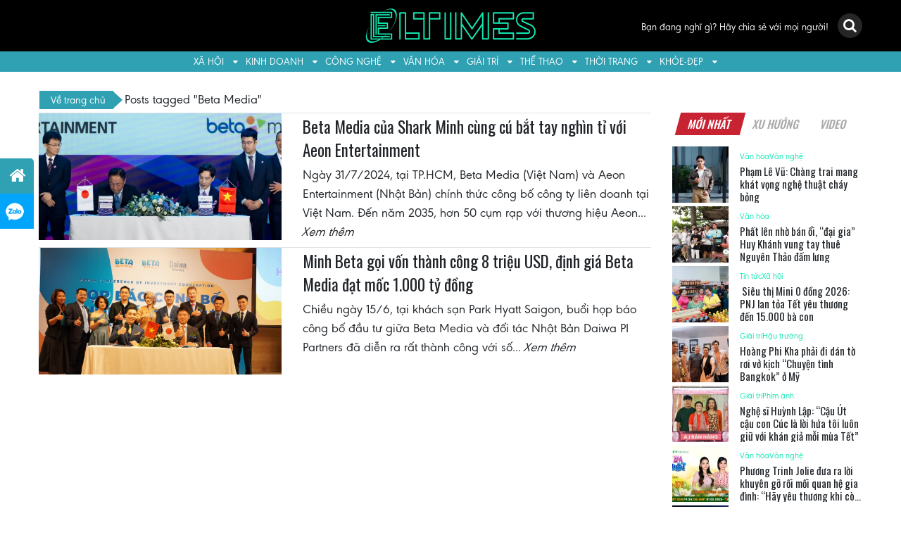

--- FILE ---
content_type: text/html; charset=UTF-8
request_url: https://eltimes.vn/tag/beta-media/
body_size: 18573
content:
<!DOCTYPE html>
<html lang="vi">
<head>
	<meta charset="UTF-8">
	<meta http-equiv="X-UA-Compatible" content="IE=edge">
	<meta name="viewport" content="width=device-width, initial-scale=1, shrink-to-fit=no">
	<meta name="mobile-web-app-capable" content="yes">
	<meta name="apple-mobile-web-app-capable" content="yes">
	<meta name="apple-mobile-web-app-title" content="Eltimes - ">
	<link rel="profile" href="https://gmpg.org/xfn/11">
	<link rel="pingback" href="https://eltimes.vn/xmlrpc.php">
        <link rel="shortcut icon" href="" type="image/x-icon" />
        <link href="https://fonts.googleapis.com/css?family=Oswald:400,500,600,700&#038;display=swap" rel="stylesheet">
	<meta name='robots' content='index, follow, max-image-preview:large, max-snippet:-1, max-video-preview:-1' />
	<style>img:is([sizes="auto" i], [sizes^="auto," i]) { contain-intrinsic-size: 3000px 1500px }</style>
	
	<!-- This site is optimized with the Yoast SEO plugin v24.8.1 - https://yoast.com/wordpress/plugins/seo/ -->
	<title>Lưu trữ Beta Media - Eltimes</title>
	<link rel="canonical" href="https://eltimes.vn/tag/beta-media/" />
	<meta property="og:locale" content="vi_VN" />
	<meta property="og:type" content="article" />
	<meta property="og:title" content="Lưu trữ Beta Media - Eltimes" />
	<meta property="og:url" content="https://eltimes.vn/tag/beta-media/" />
	<meta property="og:site_name" content="Eltimes" />
	<meta property="og:image" content="https://eltimes.vn/wp-content/uploads/2019/07/Logo.png" />
	<meta property="og:image:width" content="652" />
	<meta property="og:image:height" content="138" />
	<meta property="og:image:type" content="image/png" />
	<meta name="twitter:card" content="summary_large_image" />
	<script type="application/ld+json" class="yoast-schema-graph">{"@context":"https://schema.org","@graph":[{"@type":"CollectionPage","@id":"https://eltimes.vn/tag/beta-media/","url":"https://eltimes.vn/tag/beta-media/","name":"Lưu trữ Beta Media - Eltimes","isPartOf":{"@id":"https://eltimes.vn/#website"},"primaryImageOfPage":{"@id":"https://eltimes.vn/tag/beta-media/#primaryimage"},"image":{"@id":"https://eltimes.vn/tag/beta-media/#primaryimage"},"thumbnailUrl":"https://eltimes.vn/wp-content/uploads/2024/08/Ong-Nobuyuki-Fujiwara-–-Chu-tich-Aeon-Entertainment-va-ong-Bui-Quang-Minh-–-Chu-tich-Beta-Group-cung-cu-bat-tay-lich-su-trong-nganh-cong-nghiep-dien-anh-giai-tri.jpg","breadcrumb":{"@id":"https://eltimes.vn/tag/beta-media/#breadcrumb"},"inLanguage":"vi"},{"@type":"ImageObject","inLanguage":"vi","@id":"https://eltimes.vn/tag/beta-media/#primaryimage","url":"https://eltimes.vn/wp-content/uploads/2024/08/Ong-Nobuyuki-Fujiwara-–-Chu-tich-Aeon-Entertainment-va-ong-Bui-Quang-Minh-–-Chu-tich-Beta-Group-cung-cu-bat-tay-lich-su-trong-nganh-cong-nghiep-dien-anh-giai-tri.jpg","contentUrl":"https://eltimes.vn/wp-content/uploads/2024/08/Ong-Nobuyuki-Fujiwara-–-Chu-tich-Aeon-Entertainment-va-ong-Bui-Quang-Minh-–-Chu-tich-Beta-Group-cung-cu-bat-tay-lich-su-trong-nganh-cong-nghiep-dien-anh-giai-tri.jpg","width":1000,"height":667},{"@type":"BreadcrumbList","@id":"https://eltimes.vn/tag/beta-media/#breadcrumb","itemListElement":[{"@type":"ListItem","position":1,"name":"Trang chủ","item":"https://eltimes.vn/"},{"@type":"ListItem","position":2,"name":"Beta Media"}]},{"@type":"WebSite","@id":"https://eltimes.vn/#website","url":"https://eltimes.vn/","name":"Eltimes","description":"","publisher":{"@id":"https://eltimes.vn/#organization"},"potentialAction":[{"@type":"SearchAction","target":{"@type":"EntryPoint","urlTemplate":"https://eltimes.vn/?s={search_term_string}"},"query-input":{"@type":"PropertyValueSpecification","valueRequired":true,"valueName":"search_term_string"}}],"inLanguage":"vi"},{"@type":"Organization","@id":"https://eltimes.vn/#organization","name":"Tạp chí Eltimes","url":"https://eltimes.vn/","logo":{"@type":"ImageObject","inLanguage":"vi","@id":"https://eltimes.vn/#/schema/logo/image/","url":"https://eltimes.vn/wp-content/uploads/2019/07/Logo.png","contentUrl":"https://eltimes.vn/wp-content/uploads/2019/07/Logo.png","width":652,"height":138,"caption":"Tạp chí Eltimes"},"image":{"@id":"https://eltimes.vn/#/schema/logo/image/"}}]}</script>
	<!-- / Yoast SEO plugin. -->


<link href='https://fonts.gstatic.com' crossorigin rel='preconnect' />
<link rel="alternate" type="application/rss+xml" title="Dòng thông tin Eltimes &raquo;" href="https://eltimes.vn/feed/" />
<link rel="alternate" type="application/rss+xml" title="Eltimes &raquo; Dòng bình luận" href="https://eltimes.vn/comments/feed/" />
<link rel="alternate" type="application/rss+xml" title="Dòng thông tin cho Thẻ Eltimes &raquo; Beta Media" href="https://eltimes.vn/tag/beta-media/feed/" />
<style id='wp-emoji-styles-inline-css' type='text/css'>

	img.wp-smiley, img.emoji {
		display: inline !important;
		border: none !important;
		box-shadow: none !important;
		height: 1em !important;
		width: 1em !important;
		margin: 0 0.07em !important;
		vertical-align: -0.1em !important;
		background: none !important;
		padding: 0 !important;
	}
</style>
<link rel='stylesheet' id='wp-block-library-css' href='https://eltimes.vn/wp-includes/css/dist/block-library/style.min.css?ver=6.7.4' type='text/css' media='all' />
<style id='classic-theme-styles-inline-css' type='text/css'>
/*! This file is auto-generated */
.wp-block-button__link{color:#fff;background-color:#32373c;border-radius:9999px;box-shadow:none;text-decoration:none;padding:calc(.667em + 2px) calc(1.333em + 2px);font-size:1.125em}.wp-block-file__button{background:#32373c;color:#fff;text-decoration:none}
</style>
<style id='global-styles-inline-css' type='text/css'>
:root{--wp--preset--aspect-ratio--square: 1;--wp--preset--aspect-ratio--4-3: 4/3;--wp--preset--aspect-ratio--3-4: 3/4;--wp--preset--aspect-ratio--3-2: 3/2;--wp--preset--aspect-ratio--2-3: 2/3;--wp--preset--aspect-ratio--16-9: 16/9;--wp--preset--aspect-ratio--9-16: 9/16;--wp--preset--color--black: #000000;--wp--preset--color--cyan-bluish-gray: #abb8c3;--wp--preset--color--white: #ffffff;--wp--preset--color--pale-pink: #f78da7;--wp--preset--color--vivid-red: #cf2e2e;--wp--preset--color--luminous-vivid-orange: #ff6900;--wp--preset--color--luminous-vivid-amber: #fcb900;--wp--preset--color--light-green-cyan: #7bdcb5;--wp--preset--color--vivid-green-cyan: #00d084;--wp--preset--color--pale-cyan-blue: #8ed1fc;--wp--preset--color--vivid-cyan-blue: #0693e3;--wp--preset--color--vivid-purple: #9b51e0;--wp--preset--gradient--vivid-cyan-blue-to-vivid-purple: linear-gradient(135deg,rgba(6,147,227,1) 0%,rgb(155,81,224) 100%);--wp--preset--gradient--light-green-cyan-to-vivid-green-cyan: linear-gradient(135deg,rgb(122,220,180) 0%,rgb(0,208,130) 100%);--wp--preset--gradient--luminous-vivid-amber-to-luminous-vivid-orange: linear-gradient(135deg,rgba(252,185,0,1) 0%,rgba(255,105,0,1) 100%);--wp--preset--gradient--luminous-vivid-orange-to-vivid-red: linear-gradient(135deg,rgba(255,105,0,1) 0%,rgb(207,46,46) 100%);--wp--preset--gradient--very-light-gray-to-cyan-bluish-gray: linear-gradient(135deg,rgb(238,238,238) 0%,rgb(169,184,195) 100%);--wp--preset--gradient--cool-to-warm-spectrum: linear-gradient(135deg,rgb(74,234,220) 0%,rgb(151,120,209) 20%,rgb(207,42,186) 40%,rgb(238,44,130) 60%,rgb(251,105,98) 80%,rgb(254,248,76) 100%);--wp--preset--gradient--blush-light-purple: linear-gradient(135deg,rgb(255,206,236) 0%,rgb(152,150,240) 100%);--wp--preset--gradient--blush-bordeaux: linear-gradient(135deg,rgb(254,205,165) 0%,rgb(254,45,45) 50%,rgb(107,0,62) 100%);--wp--preset--gradient--luminous-dusk: linear-gradient(135deg,rgb(255,203,112) 0%,rgb(199,81,192) 50%,rgb(65,88,208) 100%);--wp--preset--gradient--pale-ocean: linear-gradient(135deg,rgb(255,245,203) 0%,rgb(182,227,212) 50%,rgb(51,167,181) 100%);--wp--preset--gradient--electric-grass: linear-gradient(135deg,rgb(202,248,128) 0%,rgb(113,206,126) 100%);--wp--preset--gradient--midnight: linear-gradient(135deg,rgb(2,3,129) 0%,rgb(40,116,252) 100%);--wp--preset--font-size--small: 13px;--wp--preset--font-size--medium: 20px;--wp--preset--font-size--large: 36px;--wp--preset--font-size--x-large: 42px;--wp--preset--spacing--20: 0.44rem;--wp--preset--spacing--30: 0.67rem;--wp--preset--spacing--40: 1rem;--wp--preset--spacing--50: 1.5rem;--wp--preset--spacing--60: 2.25rem;--wp--preset--spacing--70: 3.38rem;--wp--preset--spacing--80: 5.06rem;--wp--preset--shadow--natural: 6px 6px 9px rgba(0, 0, 0, 0.2);--wp--preset--shadow--deep: 12px 12px 50px rgba(0, 0, 0, 0.4);--wp--preset--shadow--sharp: 6px 6px 0px rgba(0, 0, 0, 0.2);--wp--preset--shadow--outlined: 6px 6px 0px -3px rgba(255, 255, 255, 1), 6px 6px rgba(0, 0, 0, 1);--wp--preset--shadow--crisp: 6px 6px 0px rgba(0, 0, 0, 1);}:where(.is-layout-flex){gap: 0.5em;}:where(.is-layout-grid){gap: 0.5em;}body .is-layout-flex{display: flex;}.is-layout-flex{flex-wrap: wrap;align-items: center;}.is-layout-flex > :is(*, div){margin: 0;}body .is-layout-grid{display: grid;}.is-layout-grid > :is(*, div){margin: 0;}:where(.wp-block-columns.is-layout-flex){gap: 2em;}:where(.wp-block-columns.is-layout-grid){gap: 2em;}:where(.wp-block-post-template.is-layout-flex){gap: 1.25em;}:where(.wp-block-post-template.is-layout-grid){gap: 1.25em;}.has-black-color{color: var(--wp--preset--color--black) !important;}.has-cyan-bluish-gray-color{color: var(--wp--preset--color--cyan-bluish-gray) !important;}.has-white-color{color: var(--wp--preset--color--white) !important;}.has-pale-pink-color{color: var(--wp--preset--color--pale-pink) !important;}.has-vivid-red-color{color: var(--wp--preset--color--vivid-red) !important;}.has-luminous-vivid-orange-color{color: var(--wp--preset--color--luminous-vivid-orange) !important;}.has-luminous-vivid-amber-color{color: var(--wp--preset--color--luminous-vivid-amber) !important;}.has-light-green-cyan-color{color: var(--wp--preset--color--light-green-cyan) !important;}.has-vivid-green-cyan-color{color: var(--wp--preset--color--vivid-green-cyan) !important;}.has-pale-cyan-blue-color{color: var(--wp--preset--color--pale-cyan-blue) !important;}.has-vivid-cyan-blue-color{color: var(--wp--preset--color--vivid-cyan-blue) !important;}.has-vivid-purple-color{color: var(--wp--preset--color--vivid-purple) !important;}.has-black-background-color{background-color: var(--wp--preset--color--black) !important;}.has-cyan-bluish-gray-background-color{background-color: var(--wp--preset--color--cyan-bluish-gray) !important;}.has-white-background-color{background-color: var(--wp--preset--color--white) !important;}.has-pale-pink-background-color{background-color: var(--wp--preset--color--pale-pink) !important;}.has-vivid-red-background-color{background-color: var(--wp--preset--color--vivid-red) !important;}.has-luminous-vivid-orange-background-color{background-color: var(--wp--preset--color--luminous-vivid-orange) !important;}.has-luminous-vivid-amber-background-color{background-color: var(--wp--preset--color--luminous-vivid-amber) !important;}.has-light-green-cyan-background-color{background-color: var(--wp--preset--color--light-green-cyan) !important;}.has-vivid-green-cyan-background-color{background-color: var(--wp--preset--color--vivid-green-cyan) !important;}.has-pale-cyan-blue-background-color{background-color: var(--wp--preset--color--pale-cyan-blue) !important;}.has-vivid-cyan-blue-background-color{background-color: var(--wp--preset--color--vivid-cyan-blue) !important;}.has-vivid-purple-background-color{background-color: var(--wp--preset--color--vivid-purple) !important;}.has-black-border-color{border-color: var(--wp--preset--color--black) !important;}.has-cyan-bluish-gray-border-color{border-color: var(--wp--preset--color--cyan-bluish-gray) !important;}.has-white-border-color{border-color: var(--wp--preset--color--white) !important;}.has-pale-pink-border-color{border-color: var(--wp--preset--color--pale-pink) !important;}.has-vivid-red-border-color{border-color: var(--wp--preset--color--vivid-red) !important;}.has-luminous-vivid-orange-border-color{border-color: var(--wp--preset--color--luminous-vivid-orange) !important;}.has-luminous-vivid-amber-border-color{border-color: var(--wp--preset--color--luminous-vivid-amber) !important;}.has-light-green-cyan-border-color{border-color: var(--wp--preset--color--light-green-cyan) !important;}.has-vivid-green-cyan-border-color{border-color: var(--wp--preset--color--vivid-green-cyan) !important;}.has-pale-cyan-blue-border-color{border-color: var(--wp--preset--color--pale-cyan-blue) !important;}.has-vivid-cyan-blue-border-color{border-color: var(--wp--preset--color--vivid-cyan-blue) !important;}.has-vivid-purple-border-color{border-color: var(--wp--preset--color--vivid-purple) !important;}.has-vivid-cyan-blue-to-vivid-purple-gradient-background{background: var(--wp--preset--gradient--vivid-cyan-blue-to-vivid-purple) !important;}.has-light-green-cyan-to-vivid-green-cyan-gradient-background{background: var(--wp--preset--gradient--light-green-cyan-to-vivid-green-cyan) !important;}.has-luminous-vivid-amber-to-luminous-vivid-orange-gradient-background{background: var(--wp--preset--gradient--luminous-vivid-amber-to-luminous-vivid-orange) !important;}.has-luminous-vivid-orange-to-vivid-red-gradient-background{background: var(--wp--preset--gradient--luminous-vivid-orange-to-vivid-red) !important;}.has-very-light-gray-to-cyan-bluish-gray-gradient-background{background: var(--wp--preset--gradient--very-light-gray-to-cyan-bluish-gray) !important;}.has-cool-to-warm-spectrum-gradient-background{background: var(--wp--preset--gradient--cool-to-warm-spectrum) !important;}.has-blush-light-purple-gradient-background{background: var(--wp--preset--gradient--blush-light-purple) !important;}.has-blush-bordeaux-gradient-background{background: var(--wp--preset--gradient--blush-bordeaux) !important;}.has-luminous-dusk-gradient-background{background: var(--wp--preset--gradient--luminous-dusk) !important;}.has-pale-ocean-gradient-background{background: var(--wp--preset--gradient--pale-ocean) !important;}.has-electric-grass-gradient-background{background: var(--wp--preset--gradient--electric-grass) !important;}.has-midnight-gradient-background{background: var(--wp--preset--gradient--midnight) !important;}.has-small-font-size{font-size: var(--wp--preset--font-size--small) !important;}.has-medium-font-size{font-size: var(--wp--preset--font-size--medium) !important;}.has-large-font-size{font-size: var(--wp--preset--font-size--large) !important;}.has-x-large-font-size{font-size: var(--wp--preset--font-size--x-large) !important;}
:where(.wp-block-post-template.is-layout-flex){gap: 1.25em;}:where(.wp-block-post-template.is-layout-grid){gap: 1.25em;}
:where(.wp-block-columns.is-layout-flex){gap: 2em;}:where(.wp-block-columns.is-layout-grid){gap: 2em;}
:root :where(.wp-block-pullquote){font-size: 1.5em;line-height: 1.6;}
</style>
<link data-minify="1" rel='stylesheet' id='dashicons-css' href='https://eltimes.vn/wp-content/cache/min/1/wp-includes/css/dashicons.min.css?ver=1725590345' type='text/css' media='all' />
<link rel='stylesheet' id='post-views-counter-frontend-css' href='https://eltimes.vn/wp-content/plugins/post-views-counter/css/frontend.min.css?ver=1.5.2' type='text/css' media='all' />
<link data-minify="1" rel='stylesheet' id='understrap-styles-css' href='https://eltimes.vn/wp-content/cache/min/1/wp-content/themes/southteam/css/theme.css?ver=1725590345' type='text/css' media='all' />
<script type="text/javascript">
            window._nslDOMReady = function (callback) {
                if ( document.readyState === "complete" || document.readyState === "interactive" ) {
                    callback();
                } else {
                    document.addEventListener( "DOMContentLoaded", callback );
                }
            };
            </script><script type="text/javascript" src="https://eltimes.vn/wp-includes/js/jquery/jquery.min.js?ver=3.7.1" id="jquery-core-js"></script>
<script type="text/javascript" src="https://eltimes.vn/wp-includes/js/jquery/jquery-migrate.min.js?ver=3.4.1" id="jquery-migrate-js"></script>
<script data-minify="1" type="text/javascript" src="https://eltimes.vn/wp-content/cache/min/1/wp-content/themes/southteam/js/customizer.js?ver=1744356886" id="customizer-scripts-js"></script>
<script type="text/javascript" src="https://eltimes.vn/wp-content/themes/southteam/js/popper.min.js?ver=1" id="popper-scripts-js"></script>
<link rel="https://api.w.org/" href="https://eltimes.vn/wp-json/" /><link rel="alternate" title="JSON" type="application/json" href="https://eltimes.vn/wp-json/wp/v2/tags/4653" /><link rel="EditURI" type="application/rsd+xml" title="RSD" href="https://eltimes.vn/xmlrpc.php?rsd" />
<meta name="generator" content="WordPress 6.7.4" />
<link rel="icon" href="https://eltimes.vn/wp-content/uploads/2021/05/cropped-eltime-favicon-32x32.jpg" sizes="32x32" />
<link rel="icon" href="https://eltimes.vn/wp-content/uploads/2021/05/cropped-eltime-favicon-192x192.jpg" sizes="192x192" />
<link rel="apple-touch-icon" href="https://eltimes.vn/wp-content/uploads/2021/05/cropped-eltime-favicon-180x180.jpg" />
<meta name="msapplication-TileImage" content="https://eltimes.vn/wp-content/uploads/2021/05/cropped-eltime-favicon-270x270.jpg" />
<style type="text/css">div.nsl-container[data-align="left"] {
    text-align: left;
}

div.nsl-container[data-align="center"] {
    text-align: center;
}

div.nsl-container[data-align="right"] {
    text-align: right;
}


div.nsl-container div.nsl-container-buttons a[data-plugin="nsl"] {
    text-decoration: none;
    box-shadow: none;
    border: 0;
}

div.nsl-container .nsl-container-buttons {
    display: flex;
    padding: 5px 0;
}

div.nsl-container.nsl-container-block .nsl-container-buttons {
    display: inline-grid;
    grid-template-columns: minmax(145px, auto);
}

div.nsl-container-block-fullwidth .nsl-container-buttons {
    flex-flow: column;
    align-items: center;
}

div.nsl-container-block-fullwidth .nsl-container-buttons a,
div.nsl-container-block .nsl-container-buttons a {
    flex: 1 1 auto;
    display: block;
    margin: 5px 0;
    width: 100%;
}

div.nsl-container-inline {
    margin: -5px;
    text-align: left;
}

div.nsl-container-inline .nsl-container-buttons {
    justify-content: center;
    flex-wrap: wrap;
}

div.nsl-container-inline .nsl-container-buttons a {
    margin: 5px;
    display: inline-block;
}

div.nsl-container-grid .nsl-container-buttons {
    flex-flow: row;
    align-items: center;
    flex-wrap: wrap;
}

div.nsl-container-grid .nsl-container-buttons a {
    flex: 1 1 auto;
    display: block;
    margin: 5px;
    max-width: 280px;
    width: 100%;
}

@media only screen and (min-width: 650px) {
    div.nsl-container-grid .nsl-container-buttons a {
        width: auto;
    }
}

div.nsl-container .nsl-button {
    cursor: pointer;
    vertical-align: top;
    border-radius: 4px;
}

div.nsl-container .nsl-button-default {
    color: #fff;
    display: flex;
}

div.nsl-container .nsl-button-icon {
    display: inline-block;
}

div.nsl-container .nsl-button-svg-container {
    flex: 0 0 auto;
    padding: 8px;
    display: flex;
    align-items: center;
}

div.nsl-container svg {
    height: 24px;
    width: 24px;
    vertical-align: top;
}

div.nsl-container .nsl-button-default div.nsl-button-label-container {
    margin: 0 24px 0 12px;
    padding: 10px 0;
    font-family: Helvetica, Arial, sans-serif;
    font-size: 16px;
    line-height: 20px;
    letter-spacing: .25px;
    overflow: hidden;
    text-align: center;
    text-overflow: clip;
    white-space: nowrap;
    flex: 1 1 auto;
    -webkit-font-smoothing: antialiased;
    -moz-osx-font-smoothing: grayscale;
    text-transform: none;
    display: inline-block;
}

div.nsl-container .nsl-button-google[data-skin="dark"] .nsl-button-svg-container {
    margin: 1px;
    padding: 7px;
    border-radius: 3px;
    background: #fff;
}

div.nsl-container .nsl-button-google[data-skin="light"] {
    border-radius: 1px;
    box-shadow: 0 1px 5px 0 rgba(0, 0, 0, .25);
    color: RGBA(0, 0, 0, 0.54);
}

div.nsl-container .nsl-button-apple .nsl-button-svg-container {
    padding: 0 6px;
}

div.nsl-container .nsl-button-apple .nsl-button-svg-container svg {
    height: 40px;
    width: auto;
}

div.nsl-container .nsl-button-apple[data-skin="light"] {
    color: #000;
    box-shadow: 0 0 0 1px #000;
}

div.nsl-container .nsl-button-facebook[data-skin="white"] {
    color: #000;
    box-shadow: inset 0 0 0 1px #000;
}

div.nsl-container .nsl-button-facebook[data-skin="light"] {
    color: #1877F2;
    box-shadow: inset 0 0 0 1px #1877F2;
}

div.nsl-container .nsl-button-spotify[data-skin="white"] {
    color: #191414;
    box-shadow: inset 0 0 0 1px #191414;
}

div.nsl-container .nsl-button-apple div.nsl-button-label-container {
    font-size: 17px;
    font-family: -apple-system, BlinkMacSystemFont, "Segoe UI", Roboto, Helvetica, Arial, sans-serif, "Apple Color Emoji", "Segoe UI Emoji", "Segoe UI Symbol";
}

div.nsl-container .nsl-button-slack div.nsl-button-label-container {
    font-size: 17px;
    font-family: -apple-system, BlinkMacSystemFont, "Segoe UI", Roboto, Helvetica, Arial, sans-serif, "Apple Color Emoji", "Segoe UI Emoji", "Segoe UI Symbol";
}

div.nsl-container .nsl-button-slack[data-skin="light"] {
    color: #000000;
    box-shadow: inset 0 0 0 1px #DDDDDD;
}

div.nsl-container .nsl-button-tiktok[data-skin="light"] {
    color: #161823;
    box-shadow: 0 0 0 1px rgba(22, 24, 35, 0.12);
}


div.nsl-container .nsl-button-kakao {
    color: rgba(0, 0, 0, 0.85);
}

.nsl-clear {
    clear: both;
}

.nsl-container {
    clear: both;
}

.nsl-disabled-provider .nsl-button {
    filter: grayscale(1);
    opacity: 0.8;
}

/*Button align start*/

div.nsl-container-inline[data-align="left"] .nsl-container-buttons {
    justify-content: flex-start;
}

div.nsl-container-inline[data-align="center"] .nsl-container-buttons {
    justify-content: center;
}

div.nsl-container-inline[data-align="right"] .nsl-container-buttons {
    justify-content: flex-end;
}


div.nsl-container-grid[data-align="left"] .nsl-container-buttons {
    justify-content: flex-start;
}

div.nsl-container-grid[data-align="center"] .nsl-container-buttons {
    justify-content: center;
}

div.nsl-container-grid[data-align="right"] .nsl-container-buttons {
    justify-content: flex-end;
}

div.nsl-container-grid[data-align="space-around"] .nsl-container-buttons {
    justify-content: space-around;
}

div.nsl-container-grid[data-align="space-between"] .nsl-container-buttons {
    justify-content: space-between;
}

/* Button align end*/

/* Redirect */

#nsl-redirect-overlay {
    display: flex;
    flex-direction: column;
    justify-content: center;
    align-items: center;
    position: fixed;
    z-index: 1000000;
    left: 0;
    top: 0;
    width: 100%;
    height: 100%;
    backdrop-filter: blur(1px);
    background-color: RGBA(0, 0, 0, .32);;
}

#nsl-redirect-overlay-container {
    display: flex;
    flex-direction: column;
    justify-content: center;
    align-items: center;
    background-color: white;
    padding: 30px;
    border-radius: 10px;
}

#nsl-redirect-overlay-spinner {
    content: '';
    display: block;
    margin: 20px;
    border: 9px solid RGBA(0, 0, 0, .6);
    border-top: 9px solid #fff;
    border-radius: 50%;
    box-shadow: inset 0 0 0 1px RGBA(0, 0, 0, .6), 0 0 0 1px RGBA(0, 0, 0, .6);
    width: 40px;
    height: 40px;
    animation: nsl-loader-spin 2s linear infinite;
}

@keyframes nsl-loader-spin {
    0% {
        transform: rotate(0deg)
    }
    to {
        transform: rotate(360deg)
    }
}

#nsl-redirect-overlay-title {
    font-family: -apple-system, BlinkMacSystemFont, "Segoe UI", Roboto, Oxygen-Sans, Ubuntu, Cantarell, "Helvetica Neue", sans-serif;
    font-size: 18px;
    font-weight: bold;
    color: #3C434A;
}

#nsl-redirect-overlay-text {
    font-family: -apple-system, BlinkMacSystemFont, "Segoe UI", Roboto, Oxygen-Sans, Ubuntu, Cantarell, "Helvetica Neue", sans-serif;
    text-align: center;
    font-size: 14px;
    color: #3C434A;
}

/* Redirect END*/</style><style type="text/css">/* Notice fallback */
#nsl-notices-fallback {
    position: fixed;
    right: 10px;
    top: 10px;
    z-index: 10000;
}

.admin-bar #nsl-notices-fallback {
    top: 42px;
}

#nsl-notices-fallback > div {
    position: relative;
    background: #fff;
    border-left: 4px solid #fff;
    box-shadow: 0 1px 1px 0 rgba(0, 0, 0, .1);
    margin: 5px 15px 2px;
    padding: 1px 20px;
}

#nsl-notices-fallback > div.error {
    display: block;
    border-left-color: #dc3232;
}

#nsl-notices-fallback > div.updated {
    display: block;
    border-left-color: #46b450;
}

#nsl-notices-fallback p {
    margin: .5em 0;
    padding: 2px;
}

#nsl-notices-fallback > div:after {
    position: absolute;
    right: 5px;
    top: 5px;
    content: '\00d7';
    display: block;
    height: 16px;
    width: 16px;
    line-height: 16px;
    text-align: center;
    font-size: 20px;
    cursor: pointer;
}</style><noscript><style id="rocket-lazyload-nojs-css">.rll-youtube-player, [data-lazy-src]{display:none !important;}</style></noscript>	<script data-ad-client="ca-pub-1547424276396141" async src="https://pagead2.googlesyndication.com/pagead/js/adsbygoogle.js"></script>
</head>

<body data-rsssl=1 class="archive tag-beta-media tag-4653 wp-custom-logo group-blog hfeed">

<div class="hfeed site" id="page">

	<!-- ******************* The Navbar Area ******************* -->
<div class="wrapper-fluid wrapper-navbar" id="wrapper-navbar" itemscope itemtype="http://schema.org/WebSite">

		<a class="skip-link screen-reader-text sr-only" href="#content">Skip to content</a>

                <header class="header">
                    <div class="middle-header bg-black py-2">
                        <div class="container">
                        <div class="row align-items-center justify-content-between">
                            <div class="col-lg-4 col-3">
                                 <div class="search-icon text-lefft d-flex d-lg-none justify-content-between">
                                     <i class="fa fa-search text-white search-btn"></i>
                                     <a href="https://eltimes.vn/tai-khoan/" class="text-white"><i class="fa fa-edit"></i></a> </div>
                            </div>
                            <div class="col-lg-4 col-6"><a class="logo" href="https://eltimes.vn" title="Eltimes">
                                    <img class="aligncenter" src="data:image/svg+xml,%3Csvg%20xmlns='http://www.w3.org/2000/svg'%20viewBox='0%200%20250%200'%3E%3C/svg%3E" alt="" width="250" data-lazy-src="https://eltimes.vn/wp-content/uploads/2021/05/eltime-logo.jpg"><noscript><img class="aligncenter" src="https://eltimes.vn/wp-content/uploads/2021/05/eltime-logo.jpg" alt="" width="250"></noscript>
                                </a></div>
                            <div class="col-lg-4 col-3 text-right">
                                <div class="search-icon text-right d-none d-lg-block">
                                    <a href="https://eltimes.vn/tai-khoan/" class="mr-lg-2 text-white account-btn">
                                        Bạn đang nghĩ gì? Hãy chia sẻ với mọi người!</a>
                                    <i class="fa fa-search text-white search-btn"></i>
                                </div>
                                <a class="mobile-menu">
                                        <span></span>
                                        <span></span>
                                        <span></span>
                                        <span></span>
                                    </a>
                                </div>
                        </div>
                        </div>
                    </div>
                    <div class="bottom-header bg-primary">
                        <div class="container">
                        <div class="primery-menu">
                                    <div class="logo d-lg-none py-2">
                                        <a rel="home" href="https://eltimes.vn" title="Eltimes">
                                            <img src="data:image/svg+xml,%3Csvg%20xmlns='http://www.w3.org/2000/svg'%20viewBox='0%200%20175%200'%3E%3C/svg%3E" width="175" data-lazy-src="https://eltimes.vn/wp-content/uploads/2021/05/eltime-logo.jpg"><noscript><img src="https://eltimes.vn/wp-content/uploads/2021/05/eltime-logo.jpg" width="175"></noscript>
                                        </a>
                                        <i class="fa fa-times close d-lg-none d-block"></i>
                                    </div>
                                <div class="menu-menu-chinh-container"><ul id="main-menu" class="list-unstyled p-0 m-0 d-lg-flex justify-content-lg-center"><li id="menu-item-32436" class="menu-item menu-item-type-taxonomy menu-item-object-category menu-item-has-children menu-item-32436"><a href="https://eltimes.vn/xa-hoi/">Xã hội</a>
<ul class="sub-menu">
	<li id="menu-item-32453" class="menu-item menu-item-type-taxonomy menu-item-object-category menu-item-32453"><a href="https://eltimes.vn/xa-hoi/tin-tuc/">Tin tức</a></li>
	<li id="menu-item-32451" class="menu-item menu-item-type-taxonomy menu-item-object-category menu-item-32451"><a href="https://eltimes.vn/xa-hoi/giao-duc/">Giáo dục</a></li>
	<li id="menu-item-32452" class="menu-item menu-item-type-taxonomy menu-item-object-category menu-item-32452"><a href="https://eltimes.vn/xa-hoi/phap-luat/">Pháp luật</a></li>
</ul>
</li>
<li id="menu-item-32437" class="menu-item menu-item-type-taxonomy menu-item-object-category menu-item-has-children menu-item-32437"><a href="https://eltimes.vn/kinh-te/">Kinh doanh</a>
<ul class="sub-menu">
	<li id="menu-item-32454" class="menu-item menu-item-type-taxonomy menu-item-object-category menu-item-32454"><a href="https://eltimes.vn/kinh-te/bat-dong-san/">Bất động sản</a></li>
	<li id="menu-item-32455" class="menu-item menu-item-type-taxonomy menu-item-object-category menu-item-32455"><a href="https://eltimes.vn/kinh-te/chung-khoan/">Chứng khoán</a></li>
	<li id="menu-item-32456" class="menu-item menu-item-type-taxonomy menu-item-object-category menu-item-32456"><a href="https://eltimes.vn/kinh-te/tai-chinh/">Tài chính</a></li>
</ul>
</li>
<li id="menu-item-32438" class="menu-item menu-item-type-taxonomy menu-item-object-category menu-item-has-children menu-item-32438"><a href="https://eltimes.vn/cong-nghe/">Công nghệ</a>
<ul class="sub-menu">
	<li id="menu-item-32457" class="menu-item menu-item-type-taxonomy menu-item-object-category menu-item-32457"><a href="https://eltimes.vn/cong-nghe/cong-nghe-cong-nghe/">Công nghệ</a></li>
	<li id="menu-item-32458" class="menu-item menu-item-type-taxonomy menu-item-object-category menu-item-32458"><a href="https://eltimes.vn/cong-nghe/xe/">Xe</a></li>
</ul>
</li>
<li id="menu-item-32441" class="menu-item menu-item-type-taxonomy menu-item-object-category menu-item-has-children menu-item-32441"><a href="https://eltimes.vn/van-hoa/">Văn hóa</a>
<ul class="sub-menu">
	<li id="menu-item-32443" class="menu-item menu-item-type-taxonomy menu-item-object-category menu-item-32443"><a href="https://eltimes.vn/van-hoa/du-lich-van-hoa/">Du lịch</a></li>
	<li id="menu-item-32442" class="menu-item menu-item-type-taxonomy menu-item-object-category menu-item-32442"><a href="https://eltimes.vn/van-hoa/am-thuc-van-hoa/">Ẩm thực</a></li>
	<li id="menu-item-32445" class="menu-item menu-item-type-taxonomy menu-item-object-category menu-item-32445"><a href="https://eltimes.vn/van-hoa/lang-nghe/">Làng nghề</a></li>
	<li id="menu-item-32444" class="menu-item menu-item-type-taxonomy menu-item-object-category menu-item-32444"><a href="https://eltimes.vn/van-hoa/hon-nuoc/">Hồn nước</a></li>
</ul>
</li>
<li id="menu-item-32434" class="menu-item menu-item-type-taxonomy menu-item-object-category menu-item-has-children menu-item-32434"><a href="https://eltimes.vn/giai-tri/">Giải trí</a>
<ul class="sub-menu">
	<li id="menu-item-32448" class="menu-item menu-item-type-taxonomy menu-item-object-category menu-item-32448"><a href="https://eltimes.vn/giai-tri/phim-anh/">Phim ảnh</a></li>
	<li id="menu-item-32446" class="menu-item menu-item-type-taxonomy menu-item-object-category menu-item-32446"><a href="https://eltimes.vn/giai-tri/am-nhac/">Âm nhạc</a></li>
	<li id="menu-item-32447" class="menu-item menu-item-type-taxonomy menu-item-object-category menu-item-32447"><a href="https://eltimes.vn/giai-tri/hau-truong/">Hậu trường</a></li>
</ul>
</li>
<li id="menu-item-32440" class="menu-item menu-item-type-taxonomy menu-item-object-category menu-item-has-children menu-item-32440"><a href="https://eltimes.vn/the-thao/">Thể thao</a>
<ul class="sub-menu">
	<li id="menu-item-32459" class="menu-item menu-item-type-taxonomy menu-item-object-category menu-item-32459"><a href="https://eltimes.vn/the-thao/bong-da/">Bóng đá</a></li>
	<li id="menu-item-32460" class="menu-item menu-item-type-taxonomy menu-item-object-category menu-item-32460"><a href="https://eltimes.vn/the-thao/cac-mon-khac/">Các môn khác</a></li>
</ul>
</li>
<li id="menu-item-32435" class="menu-item menu-item-type-taxonomy menu-item-object-category menu-item-has-children menu-item-32435"><a href="https://eltimes.vn/thoi-trang/">Thời trang</a>
<ul class="sub-menu">
	<li id="menu-item-32450" class="menu-item menu-item-type-taxonomy menu-item-object-category menu-item-32450"><a href="https://eltimes.vn/thoi-trang/phong-cach/">Phong cách</a></li>
	<li id="menu-item-32449" class="menu-item menu-item-type-taxonomy menu-item-object-category menu-item-32449"><a href="https://eltimes.vn/thoi-trang/nhan-vat/">Nhân vật</a></li>
</ul>
</li>
<li id="menu-item-32439" class="menu-item menu-item-type-taxonomy menu-item-object-category menu-item-has-children menu-item-32439"><a href="https://eltimes.vn/suc-khoe/">Khỏe-Đẹp</a>
<ul class="sub-menu">
	<li id="menu-item-32462" class="menu-item menu-item-type-taxonomy menu-item-object-category menu-item-32462"><a href="https://eltimes.vn/suc-khoe/song-khoe/">Sống khỏe</a></li>
	<li id="menu-item-32461" class="menu-item menu-item-type-taxonomy menu-item-object-category menu-item-32461"><a href="https://eltimes.vn/suc-khoe/lam-dep/">Làm đẹp</a></li>
</ul>
</li>
</ul></div>                            </div>
                            </div>
                    </div>
                    <div class="mega-search p-2 bg-secondary" style="display: none;">
                        <form method="get" id="searchform" action="https://eltimes.vn" role="search">
                            <div class="input-group input-group align-items-center">
                                <h5 class="input-group-addon text-white mr-lg-3 d-none d-lg-block">Bạn đang tìm kiếm... </h5>
                                <input id="s" name="s" type="text" class="form-control border-0">
                                <span class="input-group-btn">
                                    <button class="btn btn-lg cursor-pointer bg-transparent text-white" type="submit" name="submit"><i class="fa fa-search"></i></button>
                                </span>

                            </div></form>
                    </div>
                </header>
	</div><!-- .wrapper-navbar end -->

<div class="pt-2" id="archive-wrapper">

	<div class="container" id="content" tabindex="-1">
             <div id="crumbs"><a href="https://eltimes.vn">Về trang chủ</a>  <span class="current">Posts tagged "Beta Media"</span></div>		<div class="row">
                    <div class="col-lg-9">
			<main class="site-main" id="main">

														
						
<article class="border-top mb-2 post-101032 post type-post status-publish format-standard has-post-thumbnail hentry category-giai-tri category-phim-anh tag-aeon-entertainment tag-beta-media tag-shark-minh" id="post-101032">
    <div class="row">
        <div class="col-lg-5"><div class="thumb">
            <a href="https://eltimes.vn/beta-media-cua-shark-minh-cung-cu-bat-tay-nghin-ti-voi-aeon-entertainment/"><img width="1000" height="667" src="data:image/svg+xml,%3Csvg%20xmlns='http://www.w3.org/2000/svg'%20viewBox='0%200%201000%20667'%3E%3C/svg%3E" class="attachment-post-thumbnail size-post-thumbnail wp-post-image" alt="" decoding="async" fetchpriority="high" data-lazy-srcset="https://eltimes.vn/wp-content/uploads/2024/08/Ong-Nobuyuki-Fujiwara-–-Chu-tich-Aeon-Entertainment-va-ong-Bui-Quang-Minh-–-Chu-tich-Beta-Group-cung-cu-bat-tay-lich-su-trong-nganh-cong-nghiep-dien-anh-giai-tri.jpg 1000w, https://eltimes.vn/wp-content/uploads/2024/08/Ong-Nobuyuki-Fujiwara-–-Chu-tich-Aeon-Entertainment-va-ong-Bui-Quang-Minh-–-Chu-tich-Beta-Group-cung-cu-bat-tay-lich-su-trong-nganh-cong-nghiep-dien-anh-giai-tri-300x200.jpg 300w, https://eltimes.vn/wp-content/uploads/2024/08/Ong-Nobuyuki-Fujiwara-–-Chu-tich-Aeon-Entertainment-va-ong-Bui-Quang-Minh-–-Chu-tich-Beta-Group-cung-cu-bat-tay-lich-su-trong-nganh-cong-nghiep-dien-anh-giai-tri-768x512.jpg 768w" data-lazy-sizes="(max-width: 1000px) 100vw, 1000px" data-lazy-src="https://eltimes.vn/wp-content/uploads/2024/08/Ong-Nobuyuki-Fujiwara-–-Chu-tich-Aeon-Entertainment-va-ong-Bui-Quang-Minh-–-Chu-tich-Beta-Group-cung-cu-bat-tay-lich-su-trong-nganh-cong-nghiep-dien-anh-giai-tri.jpg" /><noscript><img width="1000" height="667" src="https://eltimes.vn/wp-content/uploads/2024/08/Ong-Nobuyuki-Fujiwara-–-Chu-tich-Aeon-Entertainment-va-ong-Bui-Quang-Minh-–-Chu-tich-Beta-Group-cung-cu-bat-tay-lich-su-trong-nganh-cong-nghiep-dien-anh-giai-tri.jpg" class="attachment-post-thumbnail size-post-thumbnail wp-post-image" alt="" decoding="async" fetchpriority="high" srcset="https://eltimes.vn/wp-content/uploads/2024/08/Ong-Nobuyuki-Fujiwara-–-Chu-tich-Aeon-Entertainment-va-ong-Bui-Quang-Minh-–-Chu-tich-Beta-Group-cung-cu-bat-tay-lich-su-trong-nganh-cong-nghiep-dien-anh-giai-tri.jpg 1000w, https://eltimes.vn/wp-content/uploads/2024/08/Ong-Nobuyuki-Fujiwara-–-Chu-tich-Aeon-Entertainment-va-ong-Bui-Quang-Minh-–-Chu-tich-Beta-Group-cung-cu-bat-tay-lich-su-trong-nganh-cong-nghiep-dien-anh-giai-tri-300x200.jpg 300w, https://eltimes.vn/wp-content/uploads/2024/08/Ong-Nobuyuki-Fujiwara-–-Chu-tich-Aeon-Entertainment-va-ong-Bui-Quang-Minh-–-Chu-tich-Beta-Group-cung-cu-bat-tay-lich-su-trong-nganh-cong-nghiep-dien-anh-giai-tri-768x512.jpg 768w" sizes="(max-width: 1000px) 100vw, 1000px" /></noscript></a></div></div>
<div class="col-lg-7">
    <div class="">
        <h3 class="mt-0"><a class="font-weight-normal" href="https://eltimes.vn/beta-media-cua-shark-minh-cung-cu-bat-tay-nghin-ti-voi-aeon-entertainment/" style="font-size: 23px;">Beta Media của Shark Minh cùng cú bắt tay nghìn tỉ với Aeon Entertainment</a></h3>
        <div class="mb-0 excerpt">Ngày 31/7/2024, tại TP.HCM, Beta Media (Việt Nam) và Aeon Entertainment (Nhật Bản) chính thức công bố công ty liên doanh tại Việt Nam. Đến năm 2035, hơn 50 cụm rạp với thương hiệu Aeon... <a href="https://eltimes.vn/beta-media-cua-shark-minh-cung-cu-bat-tay-nghin-ti-voi-aeon-entertainment/" class="txt-italic d-inline-block">Xem thêm</a></div>
    
  </div>
    </div>
</div>
</article><!-- #post-## -->

					
						
<article class="border-top mb-2 post-32234 post type-post status-publish format-standard has-post-thumbnail hentry category-giai-tri tag-beta-media tag-daiwa-pi-partners" id="post-32234">
    <div class="row">
        <div class="col-lg-5"><div class="thumb">
            <a href="https://eltimes.vn/minh-beta-goi-von-thanh-cong-8-trieu-usd-dinh-gia-beta-media-dat-moc-1-000-ty-dong/"><img width="1000" height="667" src="data:image/svg+xml,%3Csvg%20xmlns='http://www.w3.org/2000/svg'%20viewBox='0%200%201000%20667'%3E%3C/svg%3E" class="attachment-post-thumbnail size-post-thumbnail wp-post-image" alt="" decoding="async" data-lazy-srcset="https://eltimes.vn/wp-content/uploads/2020/06/IMG_5571.jpg 1000w, https://eltimes.vn/wp-content/uploads/2020/06/IMG_5571-300x200.jpg 300w, https://eltimes.vn/wp-content/uploads/2020/06/IMG_5571-768x512.jpg 768w" data-lazy-sizes="(max-width: 1000px) 100vw, 1000px" data-lazy-src="https://eltimes.vn/wp-content/uploads/2020/06/IMG_5571.jpg" /><noscript><img width="1000" height="667" src="https://eltimes.vn/wp-content/uploads/2020/06/IMG_5571.jpg" class="attachment-post-thumbnail size-post-thumbnail wp-post-image" alt="" decoding="async" srcset="https://eltimes.vn/wp-content/uploads/2020/06/IMG_5571.jpg 1000w, https://eltimes.vn/wp-content/uploads/2020/06/IMG_5571-300x200.jpg 300w, https://eltimes.vn/wp-content/uploads/2020/06/IMG_5571-768x512.jpg 768w" sizes="(max-width: 1000px) 100vw, 1000px" /></noscript></a></div></div>
<div class="col-lg-7">
    <div class="">
        <h3 class="mt-0"><a class="font-weight-normal" href="https://eltimes.vn/minh-beta-goi-von-thanh-cong-8-trieu-usd-dinh-gia-beta-media-dat-moc-1-000-ty-dong/" style="font-size: 23px;">Minh Beta gọi vốn thành công 8 triệu USD, định giá Beta Media đạt mốc 1.000 tỷ đồng</a></h3>
        <div class="mb-0 excerpt">Chiều ngày 15/6, tại khách sạn Park Hyatt Saigon, buổi họp báo công bố đầu tư giữa Beta Media và đối tác Nhật Bản Daiwa PI Partners đã diễn ra rất thành công với số... <a href="https://eltimes.vn/minh-beta-goi-von-thanh-cong-8-trieu-usd-dinh-gia-beta-media-dat-moc-1-000-ty-dong/" class="txt-italic d-inline-block">Xem thêm</a></div>
    
  </div>
    </div>
</div>
</article><!-- #post-## -->

					
				
			</main><!-- #main -->

			<!-- The pagination component -->
			</div>
                <div class="col-lg-3">
                    <div class="style-list">
                        <div class="navs">
                            <ul class="p-0 m-0 list-inline nav nav-tabs justify-content-center mb-3">
                                <li class="nav-item">
                                    <a class="nav-link active show" id="cat-12" data-toggle="tab" href="#content-cat-12" role="tab" aria-controls="content-cat-12" aria-selected="true">Mới nhất</a>
                                </li>
                                <li class="nav-item">
                                    <a class="nav-link " id="cat-13" data-toggle="tab" href="#content-cat-13" role="tab" aria-controls="content-cat-13" aria-selected="true">Xu hướng</a>
                                </li>
                                <li class="nav-item">
                                    <a class="nav-link " id="cat-14" data-toggle="tab" href="#content-cat-14" role="tab" aria-controls="content-cat-14" aria-selected="true">Video</a>
                                </li>
                            </ul>
                            <div class="tab-content" id="myTabContent">
                                <div class="tab-pane fade active show" id="content-cat-12" role="tabpanel" aria-labelledby="cat-12">
                                                                                                                    <div class="media mb-1">
                                                <a href="https://eltimes.vn/pham-le-vu-chang-trai-mang-khat-vong-nghe-thuat-chay-bong/" class="align-self-center mr-3"><img src="data:image/svg+xml,%3Csvg%20xmlns='http://www.w3.org/2000/svg'%20viewBox='0%200%2080%200'%3E%3C/svg%3E" alt="Phạm Lê Vũ: Chàng trai mang khát vọng nghệ thuật cháy bỏng" width="80" data-lazy-src="https://eltimes.vn/wp-content/uploads/2026/02/Pham-Vu-1-150x150.jpg"><noscript><img src="https://eltimes.vn/wp-content/uploads/2026/02/Pham-Vu-1-150x150.jpg" alt="Phạm Lê Vũ: Chàng trai mang khát vọng nghệ thuật cháy bỏng" width="80"></noscript></a>
                                                <div class="media-body">
                                                    <small class="category strong text-primary">Văn hóaVăn nghệ</small>
                                                        <h6 class="mb-0 font-weight-normal"><a href="https://eltimes.vn/pham-le-vu-chang-trai-mang-khat-vong-nghe-thuat-chay-bong/">Phạm Lê Vũ: Chàng trai mang khát vọng nghệ thuật cháy bỏng</a></h6>
                                                </div>
                                            </div>
                                                                                        <div class="media mb-1">
                                                <a href="https://eltimes.vn/phat-len-nho-ban-oi-dai-gia-huy-khanh-vung-tay-thue-nguyen-thao-dam-lung/" class="align-self-center mr-3"><img src="data:image/svg+xml,%3Csvg%20xmlns='http://www.w3.org/2000/svg'%20viewBox='0%200%2080%200'%3E%3C/svg%3E" alt="Phất lên nhờ bán ổi, “đại gia” Huy Khánh vung tay thuê Nguyên Thảo đấm lưng" width="80" data-lazy-src="https://eltimes.vn/wp-content/uploads/2026/02/QSO06504DAY2_-150x150.jpg"><noscript><img src="https://eltimes.vn/wp-content/uploads/2026/02/QSO06504DAY2_-150x150.jpg" alt="Phất lên nhờ bán ổi, “đại gia” Huy Khánh vung tay thuê Nguyên Thảo đấm lưng" width="80"></noscript></a>
                                                <div class="media-body">
                                                    <small class="category strong text-primary">Văn hóa</small>
                                                        <h6 class="mb-0 font-weight-normal"><a href="https://eltimes.vn/phat-len-nho-ban-oi-dai-gia-huy-khanh-vung-tay-thue-nguyen-thao-dam-lung/">Phất lên nhờ bán ổi, “đại gia” Huy Khánh vung tay thuê Nguyên Thảo đấm lưng</a></h6>
                                                </div>
                                            </div>
                                                                                        <div class="media mb-1">
                                                <a href="https://eltimes.vn/sieu-thi-mini-0-dong-2026-pnj-lan-toa-tet-yeu-thuong-den-15-000-ba-con/" class="align-self-center mr-3"><img src="data:image/svg+xml,%3Csvg%20xmlns='http://www.w3.org/2000/svg'%20viewBox='0%200%2080%200'%3E%3C/svg%3E" alt=" Siêu thị Mini 0 đồng 2026: PNJ lan tỏa Tết yêu thương đến 15.000 bà con " width="80" data-lazy-src="https://eltimes.vn/wp-content/uploads/2026/01/5-PNJ-150x150.jpg"><noscript><img src="https://eltimes.vn/wp-content/uploads/2026/01/5-PNJ-150x150.jpg" alt=" Siêu thị Mini 0 đồng 2026: PNJ lan tỏa Tết yêu thương đến 15.000 bà con " width="80"></noscript></a>
                                                <div class="media-body">
                                                    <small class="category strong text-primary">Tin tứcXã hội</small>
                                                        <h6 class="mb-0 font-weight-normal"><a href="https://eltimes.vn/sieu-thi-mini-0-dong-2026-pnj-lan-toa-tet-yeu-thuong-den-15-000-ba-con/"> Siêu thị Mini 0 đồng 2026: PNJ lan tỏa Tết yêu thương đến 15.000 bà con </a></h6>
                                                </div>
                                            </div>
                                                                                        <div class="media mb-1">
                                                <a href="https://eltimes.vn/hoang-phi-kha-phai-di-dan-to-roi-vo-kich-chuyen-tinh-bangkok-o-my/" class="align-self-center mr-3"><img src="data:image/svg+xml,%3Csvg%20xmlns='http://www.w3.org/2000/svg'%20viewBox='0%200%2080%200'%3E%3C/svg%3E" alt="Hoàng Phi Kha phải đi dán tờ rơi vở kịch &#8220;Chuyện tình Bangkok&#8221; ở Mỹ" width="80" data-lazy-src="https://eltimes.vn/wp-content/uploads/2026/01/Hoang-Phi-Kha-5.1-150x150.jpg"><noscript><img src="https://eltimes.vn/wp-content/uploads/2026/01/Hoang-Phi-Kha-5.1-150x150.jpg" alt="Hoàng Phi Kha phải đi dán tờ rơi vở kịch &#8220;Chuyện tình Bangkok&#8221; ở Mỹ" width="80"></noscript></a>
                                                <div class="media-body">
                                                    <small class="category strong text-primary">Giải tríHậu trường</small>
                                                        <h6 class="mb-0 font-weight-normal"><a href="https://eltimes.vn/hoang-phi-kha-phai-di-dan-to-roi-vo-kich-chuyen-tinh-bangkok-o-my/">Hoàng Phi Kha phải đi dán tờ rơi vở kịch &#8220;Chuyện tình Bangkok&#8221; ở Mỹ</a></h6>
                                                </div>
                                            </div>
                                                                                        <div class="media mb-1">
                                                <a href="https://eltimes.vn/nghe-si-huynh-lap-cau-ut-cau-con-cuc-la-loi-hua-toi-luon-giu-voi-khan-gia-moi-mua-tet/" class="align-self-center mr-3"><img src="data:image/svg+xml,%3Csvg%20xmlns='http://www.w3.org/2000/svg'%20viewBox='0%200%2080%200'%3E%3C/svg%3E" alt="Nghệ sĩ Huỳnh Lập: “Cậu Út cậu con Cúc là lời hứa tôi luôn giữ với khán giả mỗi mùa Tết”" width="80" data-lazy-src="https://eltimes.vn/wp-content/uploads/2026/01/CUCCC502_P1970-150x150.jpg"><noscript><img src="https://eltimes.vn/wp-content/uploads/2026/01/CUCCC502_P1970-150x150.jpg" alt="Nghệ sĩ Huỳnh Lập: “Cậu Út cậu con Cúc là lời hứa tôi luôn giữ với khán giả mỗi mùa Tết”" width="80"></noscript></a>
                                                <div class="media-body">
                                                    <small class="category strong text-primary">Giải tríPhim ảnh</small>
                                                        <h6 class="mb-0 font-weight-normal"><a href="https://eltimes.vn/nghe-si-huynh-lap-cau-ut-cau-con-cuc-la-loi-hua-toi-luon-giu-voi-khan-gia-moi-mua-tet/">Nghệ sĩ Huỳnh Lập: “Cậu Út cậu con Cúc là lời hứa tôi luôn giữ với khán giả mỗi mùa Tết”</a></h6>
                                                </div>
                                            </div>
                                                                                        <div class="media mb-1">
                                                <a href="https://eltimes.vn/phuong-trinh-jolie-dua-ra-loi-khuyen-go-roi-moi-quan-he-gia-dinh-hay-yeu-thuong-khi-con-co-the/" class="align-self-center mr-3"><img src="data:image/svg+xml,%3Csvg%20xmlns='http://www.w3.org/2000/svg'%20viewBox='0%200%2080%200'%3E%3C/svg%3E" alt="Phương Trinh Jolie đưa ra lời khuyên gỡ rối mối quan hệ gia đình: “Hãy yêu thương khi còn có thể”" width="80" data-lazy-src="https://eltimes.vn/wp-content/uploads/2026/01/POSTER-CHI-EM-GO-ROI-TAP-5-1-150x150.jpg"><noscript><img src="https://eltimes.vn/wp-content/uploads/2026/01/POSTER-CHI-EM-GO-ROI-TAP-5-1-150x150.jpg" alt="Phương Trinh Jolie đưa ra lời khuyên gỡ rối mối quan hệ gia đình: “Hãy yêu thương khi còn có thể”" width="80"></noscript></a>
                                                <div class="media-body">
                                                    <small class="category strong text-primary">Văn hóaVăn nghệ</small>
                                                        <h6 class="mb-0 font-weight-normal"><a href="https://eltimes.vn/phuong-trinh-jolie-dua-ra-loi-khuyen-go-roi-moi-quan-he-gia-dinh-hay-yeu-thuong-khi-con-co-the/">Phương Trinh Jolie đưa ra lời khuyên gỡ rối mối quan hệ gia đình: “Hãy yêu thương khi còn có thể”</a></h6>
                                                </div>
                                            </div>
                                                                                        <div class="media mb-1">
                                                <a href="https://eltimes.vn/dan-truong-cover-hit-thiep-hong-sai-ten-dang-gay-sot-mang-xa-hoi/" class="align-self-center mr-3"><img src="data:image/svg+xml,%3Csvg%20xmlns='http://www.w3.org/2000/svg'%20viewBox='0%200%2080%200'%3E%3C/svg%3E" alt="Đan Trường cover hit Thiệp hồng sai tên đang gây sốt mạng xã hội" width="80" data-lazy-src="https://eltimes.vn/wp-content/uploads/2026/01/Dan-Truong-2026-2-150x150.jpg"><noscript><img src="https://eltimes.vn/wp-content/uploads/2026/01/Dan-Truong-2026-2-150x150.jpg" alt="Đan Trường cover hit Thiệp hồng sai tên đang gây sốt mạng xã hội" width="80"></noscript></a>
                                                <div class="media-body">
                                                    <small class="category strong text-primary">Văn hóaVăn nghệ</small>
                                                        <h6 class="mb-0 font-weight-normal"><a href="https://eltimes.vn/dan-truong-cover-hit-thiep-hong-sai-ten-dang-gay-sot-mang-xa-hoi/">Đan Trường cover hit Thiệp hồng sai tên đang gây sốt mạng xã hội</a></h6>
                                                </div>
                                            </div>
                                                                            </div>
                                <div class="tab-pane fade" id="content-cat-13" role="tabpanel" aria-labelledby="cat-13">
                                                                                                                    <div class="media mb-1">
                                                <img class="align-self-center mr-3" src="data:image/svg+xml,%3Csvg%20xmlns='http://www.w3.org/2000/svg'%20viewBox='0%200%2080%200'%3E%3C/svg%3E" alt="Đạo diễn Adam Phạm: Những dấu ấn chuyên môn nổi bật trong năm 2025" width="80" data-lazy-src="https://eltimes.vn/wp-content/uploads/2025/12/23-150x150.jpeg"><noscript><img class="align-self-center mr-3" src="https://eltimes.vn/wp-content/uploads/2025/12/23-150x150.jpeg" alt="Đạo diễn Adam Phạm: Những dấu ấn chuyên môn nổi bật trong năm 2025" width="80"></noscript>
                                                <div class="media-body">
                                                    <small class="category strong text-primary">Giải tríHậu trường</small>
                                                        <h6 class="mb-0 font-weight-normal"><a href="https://eltimes.vn/dao-dien-adam-pham-nhung-dau-an-chuyen-mon-noi-bat-trong-nam-2025/">Đạo diễn Adam Phạm: Những dấu ấn chuyên môn nổi bật trong năm 2025</a></h6>
                                                </div>
                                            </div>
                                                                                        <div class="media mb-1">
                                                <img class="align-self-center mr-3" src="data:image/svg+xml,%3Csvg%20xmlns='http://www.w3.org/2000/svg'%20viewBox='0%200%2080%200'%3E%3C/svg%3E" alt="Sao nhí tuổi teen Ninh Tuệ Lâm tỏa sáng ở Seoul nhờ thành tích nghệ thuật ấn tượng" width="80" data-lazy-src="https://eltimes.vn/wp-content/uploads/2025/04/Anh-chup-Man-hinh-2025-04-07-luc-00.03.55-150x150.png"><noscript><img class="align-self-center mr-3" src="https://eltimes.vn/wp-content/uploads/2025/04/Anh-chup-Man-hinh-2025-04-07-luc-00.03.55-150x150.png" alt="Sao nhí tuổi teen Ninh Tuệ Lâm tỏa sáng ở Seoul nhờ thành tích nghệ thuật ấn tượng" width="80"></noscript>
                                                <div class="media-body">
                                                    <small class="category strong text-primary">Giải tríHậu trườngXu hướng</small>
                                                        <h6 class="mb-0 font-weight-normal"><a href="https://eltimes.vn/sao-nhi-tuoi-teen-ninh-tue-lam-toa-sang-o-seoul-nho-thanh-tich-nghe-thuat-an-tuong/">Sao nhí tuổi teen Ninh Tuệ Lâm tỏa sáng ở Seoul nhờ thành tích nghệ thuật ấn tượng</a></h6>
                                                </div>
                                            </div>
                                                                                        <div class="media mb-1">
                                                <img class="align-self-center mr-3" src="data:image/svg+xml,%3Csvg%20xmlns='http://www.w3.org/2000/svg'%20viewBox='0%200%2080%200'%3E%3C/svg%3E" alt="Lộ diện nhiều gương mặt nổi bật tại bán kết Nữ Hoàng Trang Sức Việt Nam 2022" width="80" data-lazy-src="https://eltimes.vn/wp-content/uploads/2022/12/KIN08692-150x150.jpg"><noscript><img class="align-self-center mr-3" src="https://eltimes.vn/wp-content/uploads/2022/12/KIN08692-150x150.jpg" alt="Lộ diện nhiều gương mặt nổi bật tại bán kết Nữ Hoàng Trang Sức Việt Nam 2022" width="80"></noscript>
                                                <div class="media-body">
                                                    <small class="category strong text-primary">Nổi bậtPhong cáchThời trang</small>
                                                        <h6 class="mb-0 font-weight-normal"><a href="https://eltimes.vn/lo-dien-nhieu-guong-mat-noi-bat-tai-ban-ket-nu-hoang-trang-suc-viet-nam-2022/">Lộ diện nhiều gương mặt nổi bật tại bán kết Nữ Hoàng Trang Sức Việt Nam 2022</a></h6>
                                                </div>
                                            </div>
                                                                                        <div class="media mb-1">
                                                <img class="align-self-center mr-3" src="data:image/svg+xml,%3Csvg%20xmlns='http://www.w3.org/2000/svg'%20viewBox='0%200%2080%200'%3E%3C/svg%3E" alt="Gần 1000 doanh nhân tham gia vinh thương hiệu và bản lĩnh doanh nhân Việt 2022" width="80" data-lazy-src="https://eltimes.vn/wp-content/uploads/2022/10/13-150x150.jpeg"><noscript><img class="align-self-center mr-3" src="https://eltimes.vn/wp-content/uploads/2022/10/13-150x150.jpeg" alt="Gần 1000 doanh nhân tham gia vinh thương hiệu và bản lĩnh doanh nhân Việt 2022" width="80"></noscript>
                                                <div class="media-body">
                                                    <small class="category strong text-primary">Kinh doanhXã hộiXu hướng</small>
                                                        <h6 class="mb-0 font-weight-normal"><a href="https://eltimes.vn/gan-1000-doanh-nhan-tham-gia-vinh-thuong-hieu-va-ban-linh-doanh-nhan-viet-2022/">Gần 1000 doanh nhân tham gia vinh thương hiệu và bản lĩnh doanh nhân Việt 2022</a></h6>
                                                </div>
                                            </div>
                                                                                        <div class="media mb-1">
                                                <img class="align-self-center mr-3" src="data:image/svg+xml,%3Csvg%20xmlns='http://www.w3.org/2000/svg'%20viewBox='0%200%2080%200'%3E%3C/svg%3E" alt="Hà Nội: Bất tín trong kinh doanh và rủi ro cho khách hàng mua căn hộ tại Hong Kong tower" width="80" data-lazy-src="https://eltimes.vn/wp-content/uploads/2022/08/11-150x150.jpeg"><noscript><img class="align-self-center mr-3" src="https://eltimes.vn/wp-content/uploads/2022/08/11-150x150.jpeg" alt="Hà Nội: Bất tín trong kinh doanh và rủi ro cho khách hàng mua căn hộ tại Hong Kong tower" width="80"></noscript>
                                                <div class="media-body">
                                                    <small class="category strong text-primary">Bất động sảnKinh doanhXu hướng</small>
                                                        <h6 class="mb-0 font-weight-normal"><a href="https://eltimes.vn/ha-noi-bat-tin-trong-kinh-doanh-va-rui-ro-cho-khach-hang-mua-can-ho-tai-hong-kong-tower/">Hà Nội: Bất tín trong kinh doanh và rủi ro cho khách hàng mua căn hộ tại Hong Kong tower</a></h6>
                                                </div>
                                            </div>
                                                                                        <div class="media mb-1">
                                                <img class="align-self-center mr-3" src="data:image/svg+xml,%3Csvg%20xmlns='http://www.w3.org/2000/svg'%20viewBox='0%200%2080%200'%3E%3C/svg%3E" alt="Cảnh báo chiêu trò lừa đảo mới trong đầu tư tài chính" width="80" data-lazy-src="https://eltimes.vn/wp-content/uploads/2022/07/11-150x150.png"><noscript><img class="align-self-center mr-3" src="https://eltimes.vn/wp-content/uploads/2022/07/11-150x150.png" alt="Cảnh báo chiêu trò lừa đảo mới trong đầu tư tài chính" width="80"></noscript>
                                                <div class="media-body">
                                                    <small class="category strong text-primary">Pháp luậtXã hộiXu hướng</small>
                                                        <h6 class="mb-0 font-weight-normal"><a href="https://eltimes.vn/canh-bao-chieu-tro-lua-dao-moi-trong-dau-tu-tai-chinh/">Cảnh báo chiêu trò lừa đảo mới trong đầu tư tài chính</a></h6>
                                                </div>
                                            </div>
                                                                                        <div class="media mb-1">
                                                <img class="align-self-center mr-3" src="data:image/svg+xml,%3Csvg%20xmlns='http://www.w3.org/2000/svg'%20viewBox='0%200%2080%200'%3E%3C/svg%3E" alt="Bộ NN-PTNT đề nghị Quảng Trị xử lý nghiêm vụ phá rừng tự nhiên" width="80" data-lazy-src="https://eltimes.vn/wp-content/uploads/2022/05/Ảnh-chụp-Màn-hình-1443-10-07-lúc-11.00.15-SA-1-150x150.png"><noscript><img class="align-self-center mr-3" src="https://eltimes.vn/wp-content/uploads/2022/05/Ảnh-chụp-Màn-hình-1443-10-07-lúc-11.00.15-SA-1-150x150.png" alt="Bộ NN-PTNT đề nghị Quảng Trị xử lý nghiêm vụ phá rừng tự nhiên" width="80"></noscript>
                                                <div class="media-body">
                                                    <small class="category strong text-primary">Pháp luậtXã hộiXu hướng</small>
                                                        <h6 class="mb-0 font-weight-normal"><a href="https://eltimes.vn/bo-nn-ptnt-de-nghi-quang-tri-xu-ly-nghiem-vu-pha-rung-tu-nhien/">Bộ NN-PTNT đề nghị Quảng Trị xử lý nghiêm vụ phá rừng tự nhiên</a></h6>
                                                </div>
                                            </div>
                                                                            </div>
                                <div class="tab-pane fade" id="content-cat-14" role="tabpanel" aria-labelledby="cat-14">
                                                                                                        </div>
                            </div>
                        </div>
                    </div>
                </div>
	</div> <!-- .row -->

</div><!-- Container end -->

</div><!-- Wrapper end -->




	<!-- ******************* The Footer Full-width Widget Area ******************* -->

	<div class="wrapper bg-black" id="wrapper-footer-full">

		<div class="container" id="footer-full-content" tabindex="-1">

			<div class="row">

				<div id="text-2" class="footer-widget widget_text widget-count-1 col-md-12">			<div class="textwidget"><p><img decoding="async" class="aligncenter size-full wp-image-61291" src="data:image/svg+xml,%3Csvg%20xmlns='http://www.w3.org/2000/svg'%20viewBox='0%200%20250%20113'%3E%3C/svg%3E" alt="" width="250" height="113" data-lazy-src="https://eltimes.vn/wp-content/uploads/2021/05/eltime-logo.jpg" /><noscript><img decoding="async" class="aligncenter size-full wp-image-61291" src="https://eltimes.vn/wp-content/uploads/2021/05/eltime-logo.jpg" alt="" width="250" height="113" /></noscript></p>
<p class="text-center text-light mb-0">Hotline : 0911.32.4444<br />
Địa chỉ: 7 Nguyễn Thị Minh Khai, Phường Sài Gòn, TP.HCM</p>
<p class="text-center text-light mb-0">Chịu trách nhiệm nội dung: Vũ Thị Thu Hiền</p>
<p class="text-center text-light mb-0">Giấy phép số: 53/GP-TTĐT do Sở Thông tin và Truyền thông Tp.Hồ Chí Minh cấp 09/08/2019</p>
</div>
		</div><!-- .footer-widget -->
			</div>

		</div>

	</div><!-- #wrapper-footer-full -->

<a class="gotop" href="#page"><i class="fa fa-chevron-up"></i></a>
<div class="bg-dark" id="wrapper-footer">
	<div class="container">
            <p class="m-0 p-2 text-white"><small>© Copyright 2019 - Công Ty TNHH Truyền Thông Helios</small></p>
		<p class="d-none mb-0">
			<a href="https://southteam.vn/" title="Thiết kế Website">Thiết kế Website</a> bởi South Team
		</p>
	</div><!-- container end -->

</div><!-- wrapper end -->

</div><!-- #page we need this extra closing tag here -->
<script type='text/javascript' src='//platform-api.sharethis.com/js/sharethis.js#property=5b6b0b484950a5001195d95d&product=social-analytics' async='async'></script>
<script data-minify="1" src="https://eltimes.vn/wp-content/cache/min/1/plugins/sdk.js?ver=1744356887"></script>
<div class="zalo-share-button fix" data-href="https://eltimes.vn/beta-media-cua-shark-minh-cung-cu-bat-tay-nghin-ti-voi-aeon-entertainment/" data-oaid="579745863508352884" data-layout="4" data-color="blue" data-customize=true></div>
<div class="backhome-fixed d-none d-lg-block"><a href="https://eltimes.vn"><i class="fa fa-home"></i></a></div>
  <script type="text/javascript" id="rocket-browser-checker-js-after">
/* <![CDATA[ */
"use strict";var _createClass=function(){function defineProperties(target,props){for(var i=0;i<props.length;i++){var descriptor=props[i];descriptor.enumerable=descriptor.enumerable||!1,descriptor.configurable=!0,"value"in descriptor&&(descriptor.writable=!0),Object.defineProperty(target,descriptor.key,descriptor)}}return function(Constructor,protoProps,staticProps){return protoProps&&defineProperties(Constructor.prototype,protoProps),staticProps&&defineProperties(Constructor,staticProps),Constructor}}();function _classCallCheck(instance,Constructor){if(!(instance instanceof Constructor))throw new TypeError("Cannot call a class as a function")}var RocketBrowserCompatibilityChecker=function(){function RocketBrowserCompatibilityChecker(options){_classCallCheck(this,RocketBrowserCompatibilityChecker),this.passiveSupported=!1,this._checkPassiveOption(this),this.options=!!this.passiveSupported&&options}return _createClass(RocketBrowserCompatibilityChecker,[{key:"_checkPassiveOption",value:function(self){try{var options={get passive(){return!(self.passiveSupported=!0)}};window.addEventListener("test",null,options),window.removeEventListener("test",null,options)}catch(err){self.passiveSupported=!1}}},{key:"initRequestIdleCallback",value:function(){!1 in window&&(window.requestIdleCallback=function(cb){var start=Date.now();return setTimeout(function(){cb({didTimeout:!1,timeRemaining:function(){return Math.max(0,50-(Date.now()-start))}})},1)}),!1 in window&&(window.cancelIdleCallback=function(id){return clearTimeout(id)})}},{key:"isDataSaverModeOn",value:function(){return"connection"in navigator&&!0===navigator.connection.saveData}},{key:"supportsLinkPrefetch",value:function(){var elem=document.createElement("link");return elem.relList&&elem.relList.supports&&elem.relList.supports("prefetch")&&window.IntersectionObserver&&"isIntersecting"in IntersectionObserverEntry.prototype}},{key:"isSlowConnection",value:function(){return"connection"in navigator&&"effectiveType"in navigator.connection&&("2g"===navigator.connection.effectiveType||"slow-2g"===navigator.connection.effectiveType)}}]),RocketBrowserCompatibilityChecker}();
/* ]]> */
</script>
<script type="text/javascript" id="rocket-preload-links-js-extra">
/* <![CDATA[ */
var RocketPreloadLinksConfig = {"excludeUris":"\/(.+\/)?feed\/?.+\/?|\/(?:.+\/)?embed\/|\/(index\\.php\/)?wp\\-json(\/.*|$)|\/wp-admin\/|\/logout\/|\/wp-login.php","usesTrailingSlash":"1","imageExt":"jpg|jpeg|gif|png|tiff|bmp|webp|avif","fileExt":"jpg|jpeg|gif|png|tiff|bmp|webp|avif|php|pdf|html|htm","siteUrl":"https:\/\/eltimes.vn","onHoverDelay":"100","rateThrottle":"3"};
/* ]]> */
</script>
<script type="text/javascript" id="rocket-preload-links-js-after">
/* <![CDATA[ */
(function() {
"use strict";var r="function"==typeof Symbol&&"symbol"==typeof Symbol.iterator?function(e){return typeof e}:function(e){return e&&"function"==typeof Symbol&&e.constructor===Symbol&&e!==Symbol.prototype?"symbol":typeof e},e=function(){function i(e,t){for(var n=0;n<t.length;n++){var i=t[n];i.enumerable=i.enumerable||!1,i.configurable=!0,"value"in i&&(i.writable=!0),Object.defineProperty(e,i.key,i)}}return function(e,t,n){return t&&i(e.prototype,t),n&&i(e,n),e}}();function i(e,t){if(!(e instanceof t))throw new TypeError("Cannot call a class as a function")}var t=function(){function n(e,t){i(this,n),this.browser=e,this.config=t,this.options=this.browser.options,this.prefetched=new Set,this.eventTime=null,this.threshold=1111,this.numOnHover=0}return e(n,[{key:"init",value:function(){!this.browser.supportsLinkPrefetch()||this.browser.isDataSaverModeOn()||this.browser.isSlowConnection()||(this.regex={excludeUris:RegExp(this.config.excludeUris,"i"),images:RegExp(".("+this.config.imageExt+")$","i"),fileExt:RegExp(".("+this.config.fileExt+")$","i")},this._initListeners(this))}},{key:"_initListeners",value:function(e){-1<this.config.onHoverDelay&&document.addEventListener("mouseover",e.listener.bind(e),e.listenerOptions),document.addEventListener("mousedown",e.listener.bind(e),e.listenerOptions),document.addEventListener("touchstart",e.listener.bind(e),e.listenerOptions)}},{key:"listener",value:function(e){var t=e.target.closest("a"),n=this._prepareUrl(t);if(null!==n)switch(e.type){case"mousedown":case"touchstart":this._addPrefetchLink(n);break;case"mouseover":this._earlyPrefetch(t,n,"mouseout")}}},{key:"_earlyPrefetch",value:function(t,e,n){var i=this,r=setTimeout(function(){if(r=null,0===i.numOnHover)setTimeout(function(){return i.numOnHover=0},1e3);else if(i.numOnHover>i.config.rateThrottle)return;i.numOnHover++,i._addPrefetchLink(e)},this.config.onHoverDelay);t.addEventListener(n,function e(){t.removeEventListener(n,e,{passive:!0}),null!==r&&(clearTimeout(r),r=null)},{passive:!0})}},{key:"_addPrefetchLink",value:function(i){return this.prefetched.add(i.href),new Promise(function(e,t){var n=document.createElement("link");n.rel="prefetch",n.href=i.href,n.onload=e,n.onerror=t,document.head.appendChild(n)}).catch(function(){})}},{key:"_prepareUrl",value:function(e){if(null===e||"object"!==(void 0===e?"undefined":r(e))||!1 in e||-1===["http:","https:"].indexOf(e.protocol))return null;var t=e.href.substring(0,this.config.siteUrl.length),n=this._getPathname(e.href,t),i={original:e.href,protocol:e.protocol,origin:t,pathname:n,href:t+n};return this._isLinkOk(i)?i:null}},{key:"_getPathname",value:function(e,t){var n=t?e.substring(this.config.siteUrl.length):e;return n.startsWith("/")||(n="/"+n),this._shouldAddTrailingSlash(n)?n+"/":n}},{key:"_shouldAddTrailingSlash",value:function(e){return this.config.usesTrailingSlash&&!e.endsWith("/")&&!this.regex.fileExt.test(e)}},{key:"_isLinkOk",value:function(e){return null!==e&&"object"===(void 0===e?"undefined":r(e))&&(!this.prefetched.has(e.href)&&e.origin===this.config.siteUrl&&-1===e.href.indexOf("?")&&-1===e.href.indexOf("#")&&!this.regex.excludeUris.test(e.href)&&!this.regex.images.test(e.href))}}],[{key:"run",value:function(){"undefined"!=typeof RocketPreloadLinksConfig&&new n(new RocketBrowserCompatibilityChecker({capture:!0,passive:!0}),RocketPreloadLinksConfig).init()}}]),n}();t.run();
}());
/* ]]> */
</script>
<script type="text/javascript" src="https://eltimes.vn/wp-content/themes/southteam/js/theme.min.js?ver=0.8.1" id="understrap-scripts-js"></script>
<script type="text/javascript">(function (undefined) {let scriptOptions={"_localizedStrings":{"redirect_overlay_title":"Hold On","redirect_overlay_text":"You are being redirected to another page,<br>it may take a few seconds.","webview_notification_text":"The selected provider doesn't support embedded browsers!"},"_targetWindow":"prefer-popup","_redirectOverlay":"overlay-with-spinner-and-message","_unsupportedWebviewBehavior":""};
/**
 * Used when Cross-Origin-Opener-Policy blocked the access to the opener. We can't have a reference of the opened windows, so we should attempt to refresh only the windows that has opened popups.
 */
window._nslHasOpenedPopup = false;
window._nslWebViewNoticeElement = null;

window.NSLPopup = function (url, title, w, h) {

    /**
     * Cross-Origin-Opener-Policy blocked the access to the opener
     */
    if (typeof BroadcastChannel === "function") {
        const _nslLoginBroadCastChannel = new BroadcastChannel('nsl_login_broadcast_channel');
        _nslLoginBroadCastChannel.onmessage = (event) => {
            if (window?._nslHasOpenedPopup && event.data?.action === 'redirect') {
                window._nslHasOpenedPopup = false;

                const url = event.data?.href;
                _nslLoginBroadCastChannel.close();
                if (typeof window.nslRedirect === 'function') {
                    window.nslRedirect(url);
                } else {
                    window.opener.location = url;
                }
            }
        };
    }

    const userAgent = navigator.userAgent,
        mobile = function () {
            return /\b(iPhone|iP[ao]d)/.test(userAgent) ||
                /\b(iP[ao]d)/.test(userAgent) ||
                /Android/i.test(userAgent) ||
                /Mobile/i.test(userAgent);
        },
        screenX = window.screenX !== undefined ? window.screenX : window.screenLeft,
        screenY = window.screenY !== undefined ? window.screenY : window.screenTop,
        outerWidth = window.outerWidth !== undefined ? window.outerWidth : document.documentElement.clientWidth,
        outerHeight = window.outerHeight !== undefined ? window.outerHeight : document.documentElement.clientHeight - 22,
        targetWidth = mobile() ? null : w,
        targetHeight = mobile() ? null : h,
        left = parseInt(screenX + (outerWidth - targetWidth) / 2, 10),
        right = parseInt(screenY + (outerHeight - targetHeight) / 2.5, 10),
        features = [];
    if (targetWidth !== null) {
        features.push('width=' + targetWidth);
    }
    if (targetHeight !== null) {
        features.push('height=' + targetHeight);
    }
    features.push('left=' + left);
    features.push('top=' + right);
    features.push('scrollbars=1');

    const newWindow = window.open(url, title, features.join(','));

    if (window.focus) {
        newWindow.focus();
    }

    window._nslHasOpenedPopup = true;

    return newWindow;
};

let isWebView = null;

function checkWebView() {
    if (isWebView === null) {
        function _detectOS(ua) {
            if (/Android/.test(ua)) {
                return "Android";
            } else if (/iPhone|iPad|iPod/.test(ua)) {
                return "iOS";
            } else if (/Windows/.test(ua)) {
                return "Windows";
            } else if (/Mac OS X/.test(ua)) {
                return "Mac";
            } else if (/CrOS/.test(ua)) {
                return "Chrome OS";
            } else if (/Firefox/.test(ua)) {
                return "Firefox OS";
            }
            return "";
        }

        function _detectBrowser(ua) {
            let android = /Android/.test(ua);

            if (/Opera Mini/.test(ua) || / OPR/.test(ua) || / OPT/.test(ua)) {
                return "Opera";
            } else if (/CriOS/.test(ua)) {
                return "Chrome for iOS";
            } else if (/Edge/.test(ua)) {
                return "Edge";
            } else if (android && /Silk\//.test(ua)) {
                return "Silk";
            } else if (/Chrome/.test(ua)) {
                return "Chrome";
            } else if (/Firefox/.test(ua)) {
                return "Firefox";
            } else if (android) {
                return "AOSP";
            } else if (/MSIE|Trident/.test(ua)) {
                return "IE";
            } else if (/Safari\//.test(ua)) {
                return "Safari";
            } else if (/AppleWebKit/.test(ua)) {
                return "WebKit";
            }
            return "";
        }

        function _detectBrowserVersion(ua, browser) {
            if (browser === "Opera") {
                return /Opera Mini/.test(ua) ? _getVersion(ua, "Opera Mini/") :
                    / OPR/.test(ua) ? _getVersion(ua, " OPR/") :
                        _getVersion(ua, " OPT/");
            } else if (browser === "Chrome for iOS") {
                return _getVersion(ua, "CriOS/");
            } else if (browser === "Edge") {
                return _getVersion(ua, "Edge/");
            } else if (browser === "Chrome") {
                return _getVersion(ua, "Chrome/");
            } else if (browser === "Firefox") {
                return _getVersion(ua, "Firefox/");
            } else if (browser === "Silk") {
                return _getVersion(ua, "Silk/");
            } else if (browser === "AOSP") {
                return _getVersion(ua, "Version/");
            } else if (browser === "IE") {
                return /IEMobile/.test(ua) ? _getVersion(ua, "IEMobile/") :
                    /MSIE/.test(ua) ? _getVersion(ua, "MSIE ")
                        :
                        _getVersion(ua, "rv:");
            } else if (browser === "Safari") {
                return _getVersion(ua, "Version/");
            } else if (browser === "WebKit") {
                return _getVersion(ua, "WebKit/");
            }
            return "0.0.0";
        }

        function _getVersion(ua, token) {
            try {
                return _normalizeSemverString(ua.split(token)[1].trim().split(/[^\w\.]/)[0]);
            } catch (o_O) {
            }
            return "0.0.0";
        }

        function _normalizeSemverString(version) {
            const ary = version.split(/[\._]/);
            return (parseInt(ary[0], 10) || 0) + "." +
                (parseInt(ary[1], 10) || 0) + "." +
                (parseInt(ary[2], 10) || 0);
        }

        function _isWebView(ua, os, browser, version, options) {
            switch (os + browser) {
                case "iOSSafari":
                    return false;
                case "iOSWebKit":
                    return _isWebView_iOS(options);
                case "AndroidAOSP":
                    return false;
                case "AndroidChrome":
                    return parseFloat(version) >= 42 ? /; wv/.test(ua) : /\d{2}\.0\.0/.test(version) ? true : _isWebView_Android(options);
            }
            return false;
        }

        function _isWebView_iOS(options) {
            const document = (window["document"] || {});

            if ("WEB_VIEW" in options) {
                return options["WEB_VIEW"];
            }
            return !("fullscreenEnabled" in document || "webkitFullscreenEnabled" in document || false);
        }

        function _isWebView_Android(options) {
            if ("WEB_VIEW" in options) {
                return options["WEB_VIEW"];
            }
            return !("requestFileSystem" in window || "webkitRequestFileSystem" in window || false);
        }

        const options = {},
            nav = window.navigator || {},
            ua = nav.userAgent || "",
            os = _detectOS(ua),
            browser = _detectBrowser(ua),
            browserVersion = _detectBrowserVersion(ua, browser);

        isWebView = _isWebView(ua, os, browser, browserVersion, options);
    }

    return isWebView;
}

function isAllowedWebViewForUserAgent(provider) {
    const facebookAllowedWebViews = [
        'Instagram',
        'FBAV',
        'FBAN'
    ];
    let whitelist = [];

    if (provider && provider === 'facebook') {
        whitelist = facebookAllowedWebViews;
    }

    const nav = window.navigator || {},
        ua = nav.userAgent || "";

    if (whitelist.length && ua.match(new RegExp(whitelist.join('|')))) {
        return true;
    }

    return false;
}

function disableButtonInWebView(providerButtonElement) {
    if (providerButtonElement) {
        providerButtonElement.classList.add('nsl-disabled-provider');
        providerButtonElement.setAttribute('href', '#');

        providerButtonElement.addEventListener('pointerdown', (e) => {
            if (!window._nslWebViewNoticeElement) {
                window._nslWebViewNoticeElement = document.createElement('div');
                window._nslWebViewNoticeElement.id = "nsl-notices-fallback";
                window._nslWebViewNoticeElement.addEventListener('pointerdown', function (e) {
                    this.parentNode.removeChild(this);
                    window._nslWebViewNoticeElement = null;
                });
                const webviewNoticeHTML = '<div class="error"><p>' + scriptOptions._localizedStrings.webview_notification_text + '</p></div>';

                window._nslWebViewNoticeElement.insertAdjacentHTML("afterbegin", webviewNoticeHTML);
                document.body.appendChild(window._nslWebViewNoticeElement);
            }
        });
    }

}

window._nslDOMReady(function () {

    window.nslRedirect = function (url) {
        if (scriptOptions._redirectOverlay) {
            const overlay = document.createElement('div');
            overlay.id = "nsl-redirect-overlay";
            let overlayHTML = '';
            const overlayContainer = "<div id='nsl-redirect-overlay-container'>",
                overlayContainerClose = "</div>",
                overlaySpinner = "<div id='nsl-redirect-overlay-spinner'></div>",
                overlayTitle = "<p id='nsl-redirect-overlay-title'>" + scriptOptions._localizedStrings.redirect_overlay_title + "</p>",
                overlayText = "<p id='nsl-redirect-overlay-text'>" + scriptOptions._localizedStrings.redirect_overlay_text + "</p>";

            switch (scriptOptions._redirectOverlay) {
                case "overlay-only":
                    break;
                case "overlay-with-spinner":
                    overlayHTML = overlayContainer + overlaySpinner + overlayContainerClose;
                    break;
                default:
                    overlayHTML = overlayContainer + overlaySpinner + overlayTitle + overlayText + overlayContainerClose;
                    break;
            }

            overlay.insertAdjacentHTML("afterbegin", overlayHTML);
            document.body.appendChild(overlay);
        }

        window.location = url;
    };

    let targetWindow = scriptOptions._targetWindow || 'prefer-popup',
        lastPopup = false;


    document.addEventListener('click', function (e) {
        if (e.target) {
            const buttonLinkElement = e.target.closest('a[data-plugin="nsl"][data-action="connect"]') || e.target.closest('a[data-plugin="nsl"][data-action="link"]');
            if (buttonLinkElement) {
                if (lastPopup && !lastPopup.closed) {
                    e.preventDefault();
                    lastPopup.focus();
                } else {

                    let href = buttonLinkElement.href,
                        success = false;
                    if (href.indexOf('?') !== -1) {
                        href += '&';
                    } else {
                        href += '?';
                    }

                    const redirectTo = buttonLinkElement.dataset.redirect;
                    if (redirectTo === 'current') {
                        href += 'redirect=' + encodeURIComponent(window.location.href) + '&';
                    } else if (redirectTo && redirectTo !== '') {
                        href += 'redirect=' + encodeURIComponent(redirectTo) + '&';
                    }

                    if (targetWindow !== 'prefer-same-window' && checkWebView()) {
                        targetWindow = 'prefer-same-window';
                    }

                    if (targetWindow === 'prefer-popup') {
                        lastPopup = NSLPopup(href + 'display=popup', 'nsl-social-connect', buttonLinkElement.dataset.popupwidth, buttonLinkElement.dataset.popupheight);
                        if (lastPopup) {
                            success = true;
                            e.preventDefault();
                        }
                    } else if (targetWindow === 'prefer-new-tab') {
                        const newTab = window.open(href + 'display=popup', '_blank');
                        if (newTab) {
                            if (window.focus) {
                                newTab.focus();
                            }
                            success = true;
                            window._nslHasOpenedPopup = true;
                            e.preventDefault();
                        }
                    }

                    if (!success) {
                        window.location = href;
                        e.preventDefault();
                    }
                }
            }
        }
    });

    let buttonCountChanged = false;

    const googleLoginButtons = document.querySelectorAll(' a[data-plugin="nsl"][data-provider="google"]');
    if (googleLoginButtons.length && checkWebView()) {
        googleLoginButtons.forEach(function (googleLoginButton) {
            if (scriptOptions._unsupportedWebviewBehavior === 'disable-button') {
                disableButtonInWebView(googleLoginButton);
            } else {
                googleLoginButton.remove();
                buttonCountChanged = true;
            }
        });
    }

    const facebookLoginButtons = document.querySelectorAll(' a[data-plugin="nsl"][data-provider="facebook"]');
    if (facebookLoginButtons.length && checkWebView() && /Android/.test(window.navigator.userAgent) && !isAllowedWebViewForUserAgent('facebook')) {
        facebookLoginButtons.forEach(function (facebookLoginButton) {
            if (scriptOptions._unsupportedWebviewBehavior === 'disable-button') {
                disableButtonInWebView(facebookLoginButton);
            } else {
                facebookLoginButton.remove();
                buttonCountChanged = true;
            }
        });
    }

    const separators = document.querySelectorAll('div.nsl-separator');
    if (buttonCountChanged && separators.length) {
        separators.forEach(function (separator) {
            const separatorParentNode = separator.parentNode;
            if (separatorParentNode) {
                const separatorButtonContainer = separatorParentNode.querySelector('div.nsl-container-buttons');
                if (separatorButtonContainer && !separatorButtonContainer.hasChildNodes()) {
                    separator.remove();
                }
            }
        })
    }
});})();</script><script>window.lazyLoadOptions={elements_selector:"img[data-lazy-src],.rocket-lazyload,iframe[data-lazy-src]",data_src:"lazy-src",data_srcset:"lazy-srcset",data_sizes:"lazy-sizes",class_loading:"lazyloading",class_loaded:"lazyloaded",threshold:300,callback_loaded:function(element){if(element.tagName==="IFRAME"&&element.dataset.rocketLazyload=="fitvidscompatible"){if(element.classList.contains("lazyloaded")){if(typeof window.jQuery!="undefined"){if(jQuery.fn.fitVids){jQuery(element).parent().fitVids()}}}}}};window.addEventListener('LazyLoad::Initialized',function(e){var lazyLoadInstance=e.detail.instance;if(window.MutationObserver){var observer=new MutationObserver(function(mutations){var image_count=0;var iframe_count=0;var rocketlazy_count=0;mutations.forEach(function(mutation){for(i=0;i<mutation.addedNodes.length;i++){if(typeof mutation.addedNodes[i].getElementsByTagName!=='function'){continue}
if(typeof mutation.addedNodes[i].getElementsByClassName!=='function'){continue}
images=mutation.addedNodes[i].getElementsByTagName('img');is_image=mutation.addedNodes[i].tagName=="IMG";iframes=mutation.addedNodes[i].getElementsByTagName('iframe');is_iframe=mutation.addedNodes[i].tagName=="IFRAME";rocket_lazy=mutation.addedNodes[i].getElementsByClassName('rocket-lazyload');image_count+=images.length;iframe_count+=iframes.length;rocketlazy_count+=rocket_lazy.length;if(is_image){image_count+=1}
if(is_iframe){iframe_count+=1}}});if(image_count>0||iframe_count>0||rocketlazy_count>0){lazyLoadInstance.update()}});var b=document.getElementsByTagName("body")[0];var config={childList:!0,subtree:!0};observer.observe(b,config)}},!1)</script><script data-no-minify="1" async src="https://eltimes.vn/wp-content/plugins/wp-rocket/assets/js/lazyload/16.1/lazyload.min.js"></script><div class="panel-overlay"></div>
<!-- Global site tag (gtag.js) - Google Analytics -->
<script async src="https://www.googletagmanager.com/gtag/js?id=UA-125156626-1"></script>
<script>
  window.dataLayer = window.dataLayer || [];
  function gtag(){dataLayer.push(arguments);}
  gtag('js', new Date());

  gtag('config', 'UA-125156626-1');
</script>

</body>

</html>


<!-- This website is like a Rocket, isn't it? Performance optimized by WP Rocket. Learn more: https://wp-rocket.me -->

--- FILE ---
content_type: text/html; charset=utf-8
request_url: https://www.google.com/recaptcha/api2/aframe
body_size: 268
content:
<!DOCTYPE HTML><html><head><meta http-equiv="content-type" content="text/html; charset=UTF-8"></head><body><script nonce="5rgL74W5ECfCtHWDpNmVgA">/** Anti-fraud and anti-abuse applications only. See google.com/recaptcha */ try{var clients={'sodar':'https://pagead2.googlesyndication.com/pagead/sodar?'};window.addEventListener("message",function(a){try{if(a.source===window.parent){var b=JSON.parse(a.data);var c=clients[b['id']];if(c){var d=document.createElement('img');d.src=c+b['params']+'&rc='+(localStorage.getItem("rc::a")?sessionStorage.getItem("rc::b"):"");window.document.body.appendChild(d);sessionStorage.setItem("rc::e",parseInt(sessionStorage.getItem("rc::e")||0)+1);localStorage.setItem("rc::h",'1769910710253');}}}catch(b){}});window.parent.postMessage("_grecaptcha_ready", "*");}catch(b){}</script></body></html>